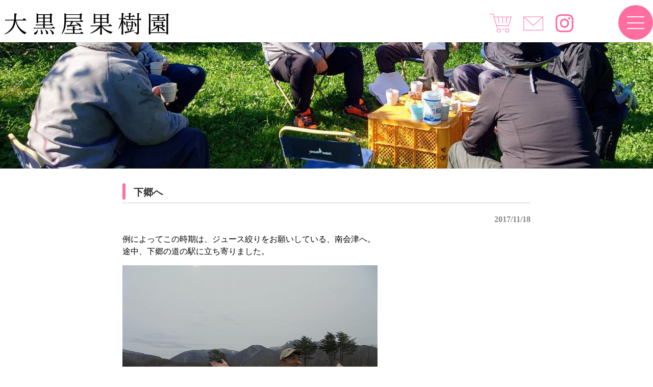

--- FILE ---
content_type: text/html; charset=UTF-8
request_url: https://daikokuya-kaju.com/20171118-2/
body_size: 7641
content:
<!DOCTYPE html>
<html lang="ja">
<head>
<meta charset="UTF-8">
<meta name="viewport" content="width=device-width, user-scalable=yes, maximum-scale=1.0, minimum-scale=1.0">
<meta name="description" content="下郷へ - ">
<title>下郷へ | 福島県福島市 大黒屋果樹園</title>
<link rel="profile" href="http://gmpg.org/xfn/11">
<link rel="stylesheet" type="text/css" media="all" href="https://daikokuya-kaju.com/wp-content/themes/responsive_159/style.css">
<link rel="pingback" href="https://daikokuya-kaju.com/xmlrpc.php">
<link href="https://use.fontawesome.com/releases/v5.0.6/css/all.css" rel="stylesheet">
<!--[if lt IE 9]>
<script src="https://daikokuya-kaju.com/wp-content/themes/responsive_159/js/html5.js"></script>
<script src="https://daikokuya-kaju.com/wp-content/themes/responsive_159/js/css3-mediaqueries.js"></script>
<![endif]-->
<meta name='robots' content='max-image-preview:large' />
<link rel="alternate" type="application/rss+xml" title="福島県福島市 大黒屋果樹園 &raquo; 下郷へ のコメントのフィード" href="https://daikokuya-kaju.com/20171118-2/feed/" />
<link rel="alternate" title="oEmbed (JSON)" type="application/json+oembed" href="https://daikokuya-kaju.com/wp-json/oembed/1.0/embed?url=https%3A%2F%2Fdaikokuya-kaju.com%2F20171118-2%2F" />
<link rel="alternate" title="oEmbed (XML)" type="text/xml+oembed" href="https://daikokuya-kaju.com/wp-json/oembed/1.0/embed?url=https%3A%2F%2Fdaikokuya-kaju.com%2F20171118-2%2F&#038;format=xml" />
<style id='wp-img-auto-sizes-contain-inline-css' type='text/css'>
img:is([sizes=auto i],[sizes^="auto," i]){contain-intrinsic-size:3000px 1500px}
/*# sourceURL=wp-img-auto-sizes-contain-inline-css */
</style>
<link rel='stylesheet' id='sbi_styles-css' href='https://daikokuya-kaju.com/wp-content/plugins/instagram-feed/css/sbi-styles.min.css?ver=6.9.1' type='text/css' media='all' />
<style id='wp-emoji-styles-inline-css' type='text/css'>

	img.wp-smiley, img.emoji {
		display: inline !important;
		border: none !important;
		box-shadow: none !important;
		height: 1em !important;
		width: 1em !important;
		margin: 0 0.07em !important;
		vertical-align: -0.1em !important;
		background: none !important;
		padding: 0 !important;
	}
/*# sourceURL=wp-emoji-styles-inline-css */
</style>
<style id='wp-block-library-inline-css' type='text/css'>
:root{--wp-block-synced-color:#7a00df;--wp-block-synced-color--rgb:122,0,223;--wp-bound-block-color:var(--wp-block-synced-color);--wp-editor-canvas-background:#ddd;--wp-admin-theme-color:#007cba;--wp-admin-theme-color--rgb:0,124,186;--wp-admin-theme-color-darker-10:#006ba1;--wp-admin-theme-color-darker-10--rgb:0,107,160.5;--wp-admin-theme-color-darker-20:#005a87;--wp-admin-theme-color-darker-20--rgb:0,90,135;--wp-admin-border-width-focus:2px}@media (min-resolution:192dpi){:root{--wp-admin-border-width-focus:1.5px}}.wp-element-button{cursor:pointer}:root .has-very-light-gray-background-color{background-color:#eee}:root .has-very-dark-gray-background-color{background-color:#313131}:root .has-very-light-gray-color{color:#eee}:root .has-very-dark-gray-color{color:#313131}:root .has-vivid-green-cyan-to-vivid-cyan-blue-gradient-background{background:linear-gradient(135deg,#00d084,#0693e3)}:root .has-purple-crush-gradient-background{background:linear-gradient(135deg,#34e2e4,#4721fb 50%,#ab1dfe)}:root .has-hazy-dawn-gradient-background{background:linear-gradient(135deg,#faaca8,#dad0ec)}:root .has-subdued-olive-gradient-background{background:linear-gradient(135deg,#fafae1,#67a671)}:root .has-atomic-cream-gradient-background{background:linear-gradient(135deg,#fdd79a,#004a59)}:root .has-nightshade-gradient-background{background:linear-gradient(135deg,#330968,#31cdcf)}:root .has-midnight-gradient-background{background:linear-gradient(135deg,#020381,#2874fc)}:root{--wp--preset--font-size--normal:16px;--wp--preset--font-size--huge:42px}.has-regular-font-size{font-size:1em}.has-larger-font-size{font-size:2.625em}.has-normal-font-size{font-size:var(--wp--preset--font-size--normal)}.has-huge-font-size{font-size:var(--wp--preset--font-size--huge)}.has-text-align-center{text-align:center}.has-text-align-left{text-align:left}.has-text-align-right{text-align:right}.has-fit-text{white-space:nowrap!important}#end-resizable-editor-section{display:none}.aligncenter{clear:both}.items-justified-left{justify-content:flex-start}.items-justified-center{justify-content:center}.items-justified-right{justify-content:flex-end}.items-justified-space-between{justify-content:space-between}.screen-reader-text{border:0;clip-path:inset(50%);height:1px;margin:-1px;overflow:hidden;padding:0;position:absolute;width:1px;word-wrap:normal!important}.screen-reader-text:focus{background-color:#ddd;clip-path:none;color:#444;display:block;font-size:1em;height:auto;left:5px;line-height:normal;padding:15px 23px 14px;text-decoration:none;top:5px;width:auto;z-index:100000}html :where(.has-border-color){border-style:solid}html :where([style*=border-top-color]){border-top-style:solid}html :where([style*=border-right-color]){border-right-style:solid}html :where([style*=border-bottom-color]){border-bottom-style:solid}html :where([style*=border-left-color]){border-left-style:solid}html :where([style*=border-width]){border-style:solid}html :where([style*=border-top-width]){border-top-style:solid}html :where([style*=border-right-width]){border-right-style:solid}html :where([style*=border-bottom-width]){border-bottom-style:solid}html :where([style*=border-left-width]){border-left-style:solid}html :where(img[class*=wp-image-]){height:auto;max-width:100%}:where(figure){margin:0 0 1em}html :where(.is-position-sticky){--wp-admin--admin-bar--position-offset:var(--wp-admin--admin-bar--height,0px)}@media screen and (max-width:600px){html :where(.is-position-sticky){--wp-admin--admin-bar--position-offset:0px}}

/*# sourceURL=wp-block-library-inline-css */
</style>
<style id='classic-theme-styles-inline-css' type='text/css'>
/*! This file is auto-generated */
.wp-block-button__link{color:#fff;background-color:#32373c;border-radius:9999px;box-shadow:none;text-decoration:none;padding:calc(.667em + 2px) calc(1.333em + 2px);font-size:1.125em}.wp-block-file__button{background:#32373c;color:#fff;text-decoration:none}
/*# sourceURL=/wp-includes/css/classic-themes.min.css */
</style>
<link rel='stylesheet' id='contact-form-7-css' href='https://daikokuya-kaju.com/wp-content/plugins/contact-form-7/includes/css/styles.css?ver=6.1.2' type='text/css' media='all' />
<link rel='stylesheet' id='xo-slider-css' href='https://daikokuya-kaju.com/wp-content/plugins/xo-liteslider/css/base.min.css?ver=3.7.4' type='text/css' media='all' />
<link rel='stylesheet' id='xo-swiper-css' href='https://daikokuya-kaju.com/wp-content/plugins/xo-liteslider/assets/vendor/swiper/swiper-bundle.min.css?ver=3.7.4' type='text/css' media='all' />
<link rel='stylesheet' id='slb_core-css' href='https://daikokuya-kaju.com/wp-content/plugins/simple-lightbox/client/css/app.css?ver=2.9.4' type='text/css' media='all' />
<link rel="https://api.w.org/" href="https://daikokuya-kaju.com/wp-json/" /><link rel="alternate" title="JSON" type="application/json" href="https://daikokuya-kaju.com/wp-json/wp/v2/posts/7482" /><link rel="EditURI" type="application/rsd+xml" title="RSD" href="https://daikokuya-kaju.com/xmlrpc.php?rsd" />
<link rel="canonical" href="https://daikokuya-kaju.com/20171118-2/" />
<link rel='shortlink' href='https://daikokuya-kaju.com/?p=7482' />
<link rel="icon" href="https://daikokuya-kaju.com/wp-content/uploads/2023/08/cropped-daikokuya-rogo-32x32.jpg" sizes="32x32" />
<link rel="icon" href="https://daikokuya-kaju.com/wp-content/uploads/2023/08/cropped-daikokuya-rogo-192x192.jpg" sizes="192x192" />
<link rel="apple-touch-icon" href="https://daikokuya-kaju.com/wp-content/uploads/2023/08/cropped-daikokuya-rogo-180x180.jpg" />
<meta name="msapplication-TileImage" content="https://daikokuya-kaju.com/wp-content/uploads/2023/08/cropped-daikokuya-rogo-270x270.jpg" />
<script src="https://daikokuya-kaju.com/wp-content/themes/responsive_159/js/jquery1.4.4.min.js"></script>
<script src="https://daikokuya-kaju.com/wp-content/themes/responsive_159/js/script.js"></script>
<script type="text/javascript">
  jQuery(function ($) {
$(".openbtn1").click(function () {//ボタンがクリックされたら
  $(this).toggleClass('active');//ボタン自身に activeクラスを付与し
    $("#g-nav").toggleClass('panelactive');//ナビゲーションにpanelactiveクラスを付与
});
$("#g-nav a").click(function () {//ナビゲーションのリンクがクリックされたら
    $(".openbtn1").removeClass('active');//ボタンの activeクラスを除去し
    $("#g-nav").removeClass('panelactive');//ナビゲーションのpanelactiveクラスも除去
});
  });
</script>
</head>
<body>
<header id="header" role="banner">
	<div class="inner">		
    <h1></h1>
  	<h2><a href="https://daikokuya-kaju.com/" title="福島県福島市 大黒屋果樹園" rel="home"><img src="https://daikokuya-kaju.com/wp-content/uploads/2023/03/dai-title.png" alt="福島県福島市 大黒屋果樹園"></a></h2>
    <div class="contact">
    	<div class="hed-con" >
<table>
<tbody>
<tr>
<td><a href="https://daikokuya-orchard.stores.jp/" target="_blank" rel="noopener"><img src="https://daikokuya-kaju.com/wp-content/themes/responsive_159/images/cart.png"></a></td>
<td><a href="https://daikokuya-kaju.com/contactform"><img src="https://daikokuya-kaju.com/wp-content/themes/responsive_159/images/mail.png"></a></td>
<td class="inst-ic"><a href="https://www.instagram.com/dai.kokuya/" target="_blank" rel="noopener"><img src="https://daikokuya-kaju.com/wp-content/themes/responsive_159/images/Instagram.png"></a></td>
</tr>
</tbody>
</table>
</div>
    </div>
	</div>
	<div class="inner">
		</div>

<div class="bo-waku">
		<div class="openbtn1"><span></span><span></span><span></span></div>
<nav id="g-nav">
<div id="g-nav-list"><!--ナビの数が増えた場合縦スクロールするためのdiv※不要なら削除-->
<div class="acdi-waku"> 
<label class="acd-label2"><a href="https://daikokuya-kaju.com">HOME</a></label>
<label class="acd-label2"><a href="https://daikokuya-kaju.com/peach">もも</a></label>
<label class="acd-label2"><a href="https://daikokuya-kaju.com/grape">ぶどう</a></label>
<label class="acd-label2"><a href="https://daikokuya-kaju.com/apple">りんご</a></label>
<label class="acd-label2"><a href="https://daikokuya-kaju.com/fruits-d">くだもの宅配</a></label>
<label class="acd-label2"><a href="https://daikokuya-kaju.com/access">アクセス</a></label>
<label class="acd-label2"><a href="https://daikokuya-kaju.com/owner">オーナーさんの木</a></label>
<label class="acd-label2"><a href="https://daikokuya-kaju.com/blog">ブログ</a></label>
<label class="acd-label2"><a href="https://daikokuya-kaju.com/process">加工品販売</a></label>
<label class="acd-label2"><a href="https://daikokuya-orchard.stores.jp/" target="_blank" rel="noopener">オンラインショップ</a></label>
<label class="acd-label2"><a href="https://daikokuya-kaju.com/about">果樹園紹介</a></label>
<label class="acd-label2"><a href="https://daikokuya-kaju.com/voice">お客様の声</a></label>
<label class="acd-label2"><a href="https://daikokuya-kaju.com/daikokuyadayori">大黒屋だより</a></label>
<label class="acd-label2"><a href="https://daikokuya-kaju.com/contactform">お問い合わせ</a></label>
</div>
</div>
</nav>
</div>

</header>


<div id="wrapper">
	
<div class="touko-im">
	<img src="https://daikokuya-kaju.com/wp-content/themes/responsive_159/images/tp-blog-i.jpg">
	</div>

<div id="content">
	
<section>
		<article id="post-7482" class="content">
	  <header>  	
      <h2 class="mT-pit">下郷へ</h2>     
    </header>
    <div class="post">
    	
     <p class="dateLabel"><time datetime="2017-11-18">2017/11/18</time>
     
		<p>例によってこの時期は、ジュース絞りをお願いしている、南会津へ。<br />
途中、下郷の道の駅に立ち寄りました。</p>
<p><img fetchpriority="high" decoding="async" class="alignnone size-full wp-image-7483" src="http://daikokuya-kaju.com/wp-content/uploads/2017/12/DSC01768.jpg" alt="" width="500" height="375" /></p>
<p>標高が高いので、やはり寒いです。<br />
でも、空気が澄んでいました。</p>
<p><img decoding="async" class="alignnone size-full wp-image-7484" src="http://daikokuya-kaju.com/wp-content/uploads/2017/12/DSC01769.jpg" alt="" width="500" height="375" /></p>
<p>標高861メートル。<br />
吾妻山の中腹くらいあります。</p>
<p><img decoding="async" class="alignnone size-full wp-image-7485" src="http://daikokuya-kaju.com/wp-content/uploads/2017/12/DSC01770.jpg" alt="" width="500" height="375" /></p>
<p>さて、そろそろ出発ですね</p>
<p><img loading="lazy" decoding="async" class="alignnone size-full wp-image-7486" src="http://daikokuya-kaju.com/wp-content/uploads/2017/12/DSC01771.jpg" alt="" width="500" height="375" /></p>
<p>旧下郷小学校。<br />
廃校の校舎を利用して、美術や映画鑑賞の場所として利用されています。<br />
この後そば屋を2軒はしごしました。（笑）</p>
<p>&nbsp;</p>
    
     
  
	  <div class="pagenav">
			<span class="prev"><a href="https://daikokuya-kaju.com/20171116-2/" rel="prev">&laquo; 前のページ</a></span>          
			<span class="next"><a href="https://daikokuya-kaju.com/20171129-2/" rel="next">次のページ &raquo;</a></span>
		</div>
	</div>
	</article>
  </section>
<script type="speculationrules">
{"prefetch":[{"source":"document","where":{"and":[{"href_matches":"/*"},{"not":{"href_matches":["/wp-*.php","/wp-admin/*","/wp-content/uploads/*","/wp-content/*","/wp-content/plugins/*","/wp-content/themes/responsive_159/*","/*\\?(.+)"]}},{"not":{"selector_matches":"a[rel~=\"nofollow\"]"}},{"not":{"selector_matches":".no-prefetch, .no-prefetch a"}}]},"eagerness":"conservative"}]}
</script>
<!-- Instagram Feed JS -->
<script type="text/javascript">
var sbiajaxurl = "https://daikokuya-kaju.com/wp-admin/admin-ajax.php";
</script>
<script type="text/javascript" src="https://daikokuya-kaju.com/wp-includes/js/dist/hooks.min.js?ver=dd5603f07f9220ed27f1" id="wp-hooks-js"></script>
<script type="text/javascript" src="https://daikokuya-kaju.com/wp-includes/js/dist/i18n.min.js?ver=c26c3dc7bed366793375" id="wp-i18n-js"></script>
<script type="text/javascript" id="wp-i18n-js-after">
/* <![CDATA[ */
wp.i18n.setLocaleData( { 'text direction\u0004ltr': [ 'ltr' ] } );
//# sourceURL=wp-i18n-js-after
/* ]]> */
</script>
<script type="text/javascript" src="https://daikokuya-kaju.com/wp-content/plugins/contact-form-7/includes/swv/js/index.js?ver=6.1.2" id="swv-js"></script>
<script type="text/javascript" id="contact-form-7-js-translations">
/* <![CDATA[ */
( function( domain, translations ) {
	var localeData = translations.locale_data[ domain ] || translations.locale_data.messages;
	localeData[""].domain = domain;
	wp.i18n.setLocaleData( localeData, domain );
} )( "contact-form-7", {"translation-revision-date":"2025-09-30 07:44:19+0000","generator":"GlotPress\/4.0.1","domain":"messages","locale_data":{"messages":{"":{"domain":"messages","plural-forms":"nplurals=1; plural=0;","lang":"ja_JP"},"This contact form is placed in the wrong place.":["\u3053\u306e\u30b3\u30f3\u30bf\u30af\u30c8\u30d5\u30a9\u30fc\u30e0\u306f\u9593\u9055\u3063\u305f\u4f4d\u7f6e\u306b\u7f6e\u304b\u308c\u3066\u3044\u307e\u3059\u3002"],"Error:":["\u30a8\u30e9\u30fc:"]}},"comment":{"reference":"includes\/js\/index.js"}} );
//# sourceURL=contact-form-7-js-translations
/* ]]> */
</script>
<script type="text/javascript" id="contact-form-7-js-before">
/* <![CDATA[ */
var wpcf7 = {
    "api": {
        "root": "https:\/\/daikokuya-kaju.com\/wp-json\/",
        "namespace": "contact-form-7\/v1"
    }
};
//# sourceURL=contact-form-7-js-before
/* ]]> */
</script>
<script type="text/javascript" src="https://daikokuya-kaju.com/wp-content/plugins/contact-form-7/includes/js/index.js?ver=6.1.2" id="contact-form-7-js"></script>
<script id="wp-emoji-settings" type="application/json">
{"baseUrl":"https://s.w.org/images/core/emoji/17.0.2/72x72/","ext":".png","svgUrl":"https://s.w.org/images/core/emoji/17.0.2/svg/","svgExt":".svg","source":{"concatemoji":"https://daikokuya-kaju.com/wp-includes/js/wp-emoji-release.min.js?ver=6.9"}}
</script>
<script type="module">
/* <![CDATA[ */
/*! This file is auto-generated */
const a=JSON.parse(document.getElementById("wp-emoji-settings").textContent),o=(window._wpemojiSettings=a,"wpEmojiSettingsSupports"),s=["flag","emoji"];function i(e){try{var t={supportTests:e,timestamp:(new Date).valueOf()};sessionStorage.setItem(o,JSON.stringify(t))}catch(e){}}function c(e,t,n){e.clearRect(0,0,e.canvas.width,e.canvas.height),e.fillText(t,0,0);t=new Uint32Array(e.getImageData(0,0,e.canvas.width,e.canvas.height).data);e.clearRect(0,0,e.canvas.width,e.canvas.height),e.fillText(n,0,0);const a=new Uint32Array(e.getImageData(0,0,e.canvas.width,e.canvas.height).data);return t.every((e,t)=>e===a[t])}function p(e,t){e.clearRect(0,0,e.canvas.width,e.canvas.height),e.fillText(t,0,0);var n=e.getImageData(16,16,1,1);for(let e=0;e<n.data.length;e++)if(0!==n.data[e])return!1;return!0}function u(e,t,n,a){switch(t){case"flag":return n(e,"\ud83c\udff3\ufe0f\u200d\u26a7\ufe0f","\ud83c\udff3\ufe0f\u200b\u26a7\ufe0f")?!1:!n(e,"\ud83c\udde8\ud83c\uddf6","\ud83c\udde8\u200b\ud83c\uddf6")&&!n(e,"\ud83c\udff4\udb40\udc67\udb40\udc62\udb40\udc65\udb40\udc6e\udb40\udc67\udb40\udc7f","\ud83c\udff4\u200b\udb40\udc67\u200b\udb40\udc62\u200b\udb40\udc65\u200b\udb40\udc6e\u200b\udb40\udc67\u200b\udb40\udc7f");case"emoji":return!a(e,"\ud83e\u1fac8")}return!1}function f(e,t,n,a){let r;const o=(r="undefined"!=typeof WorkerGlobalScope&&self instanceof WorkerGlobalScope?new OffscreenCanvas(300,150):document.createElement("canvas")).getContext("2d",{willReadFrequently:!0}),s=(o.textBaseline="top",o.font="600 32px Arial",{});return e.forEach(e=>{s[e]=t(o,e,n,a)}),s}function r(e){var t=document.createElement("script");t.src=e,t.defer=!0,document.head.appendChild(t)}a.supports={everything:!0,everythingExceptFlag:!0},new Promise(t=>{let n=function(){try{var e=JSON.parse(sessionStorage.getItem(o));if("object"==typeof e&&"number"==typeof e.timestamp&&(new Date).valueOf()<e.timestamp+604800&&"object"==typeof e.supportTests)return e.supportTests}catch(e){}return null}();if(!n){if("undefined"!=typeof Worker&&"undefined"!=typeof OffscreenCanvas&&"undefined"!=typeof URL&&URL.createObjectURL&&"undefined"!=typeof Blob)try{var e="postMessage("+f.toString()+"("+[JSON.stringify(s),u.toString(),c.toString(),p.toString()].join(",")+"));",a=new Blob([e],{type:"text/javascript"});const r=new Worker(URL.createObjectURL(a),{name:"wpTestEmojiSupports"});return void(r.onmessage=e=>{i(n=e.data),r.terminate(),t(n)})}catch(e){}i(n=f(s,u,c,p))}t(n)}).then(e=>{for(const n in e)a.supports[n]=e[n],a.supports.everything=a.supports.everything&&a.supports[n],"flag"!==n&&(a.supports.everythingExceptFlag=a.supports.everythingExceptFlag&&a.supports[n]);var t;a.supports.everythingExceptFlag=a.supports.everythingExceptFlag&&!a.supports.flag,a.supports.everything||((t=a.source||{}).concatemoji?r(t.concatemoji):t.wpemoji&&t.twemoji&&(r(t.twemoji),r(t.wpemoji)))});
//# sourceURL=https://daikokuya-kaju.com/wp-includes/js/wp-emoji-loader.min.js
/* ]]> */
</script>
<script type="text/javascript" id="slb_context">/* <![CDATA[ */if ( !!window.jQuery ) {(function($){$(document).ready(function(){if ( !!window.SLB ) { {$.extend(SLB, {"context":["public","user_guest"]});} }})})(jQuery);}/* ]]> */</script>
  
	</div><!-- / content -->


</div>
<!-- / wrapper -->


<footer id="footer">
	<div class="foo-waku"> 
	<div class="footer-left">
	<a href="https://daikokuya-kaju.com"><img src="https://daikokuya-kaju.com/wp-content/themes/responsive_159/images/footer-logo.png"></a>
	<p>福島県福島市飯坂町にある、大黒屋果樹園です。桃,ブドウ,リンゴを生産販売しています。ブドウはオーナーの木制度をご利用いただけます。</p><br>
<div class="fo-add-txt">〒960-0221<br>
福島県福島市飯坂町東湯野字北畑11</div>
  </div>
  <div class="footer-right">
  	<div class="footer-right-01">
	<ul><li id="menu-item-49" class="menu-item menu-item-type-post_type menu-item-object-page menu-item-home menu-item-49"><a href="https://daikokuya-kaju.com/">ホーム</a></li>
<li id="menu-item-52" class="menu-item menu-item-type-post_type menu-item-object-page menu-item-52"><a href="https://daikokuya-kaju.com/peach/">もも</a></li>
<li id="menu-item-53" class="menu-item menu-item-type-post_type menu-item-object-page menu-item-53"><a href="https://daikokuya-kaju.com/grape/">ぶどう</a></li>
<li id="menu-item-54" class="menu-item menu-item-type-post_type menu-item-object-page menu-item-54"><a href="https://daikokuya-kaju.com/apple/">りんご</a></li>
<li id="menu-item-13496" class="menu-item menu-item-type-post_type menu-item-object-page menu-item-13496"><a href="https://daikokuya-kaju.com/fruits-d/">くだもの宅配(りんご)</a></li>
<li id="menu-item-50" class="menu-item menu-item-type-post_type menu-item-object-page menu-item-50"><a href="https://daikokuya-kaju.com/access/">アクセス</a></li>
<li id="menu-item-51" class="menu-item menu-item-type-post_type menu-item-object-page menu-item-51"><a href="https://daikokuya-kaju.com/owner/">オーナーさんの木</a></li>
<li id="menu-item-56" class="menu-item menu-item-type-post_type menu-item-object-page current_page_parent menu-item-56"><a href="https://daikokuya-kaju.com/blog/">ブログ</a></li>
</ul></div>
<div class="footer-right-02">
	<ul><li id="menu-item-63" class="menu-item menu-item-type-post_type menu-item-object-page menu-item-63"><a href="https://daikokuya-kaju.com/process/">加工品販売</a></li>
<li id="menu-item-182" class="menu-item menu-item-type-custom menu-item-object-custom menu-item-182"><a target="_blank" href="https://daikokuya-orchard.stores.jp/">オンラインショップ</a></li>
<li id="menu-item-57" class="menu-item menu-item-type-post_type menu-item-object-page menu-item-57"><a href="https://daikokuya-kaju.com/about/">大黒屋果樹園のご紹介</a></li>
<li id="menu-item-58" class="menu-item menu-item-type-post_type menu-item-object-page menu-item-58"><a href="https://daikokuya-kaju.com/voice/">お客様の声</a></li>
<li id="menu-item-59" class="menu-item menu-item-type-post_type menu-item-object-page menu-item-59"><a href="https://daikokuya-kaju.com/daikokuyadayori/">大黒屋だより</a></li>
<li id="menu-item-60" class="menu-item menu-item-type-post_type menu-item-object-page menu-item-60"><a href="https://daikokuya-kaju.com/contactform/">お問合せ</a></li>
<li id="menu-item-62" class="menu-item menu-item-type-post_type menu-item-object-page menu-item-62"><a href="https://daikokuya-kaju.com/privacypolicy/">プライバシーポリシー</a></li>
<li id="menu-item-61" class="menu-item menu-item-type-post_type menu-item-object-page menu-item-61"><a href="https://daikokuya-kaju.com/sitemaps/">サイトマップ</a></li>
</ul>	</div>
  </div>
   </div>
</footer>
<!-- / footer -->

<p id="copyright">Copyright &copy; 2026 福島県福島市 大黒屋果樹園 All rights Reserved.

<script type="speculationrules">
{"prefetch":[{"source":"document","where":{"and":[{"href_matches":"/*"},{"not":{"href_matches":["/wp-*.php","/wp-admin/*","/wp-content/uploads/*","/wp-content/*","/wp-content/plugins/*","/wp-content/themes/responsive_159/*","/*\\?(.+)"]}},{"not":{"selector_matches":"a[rel~=\"nofollow\"]"}},{"not":{"selector_matches":".no-prefetch, .no-prefetch a"}}]},"eagerness":"conservative"}]}
</script>
<!-- Instagram Feed JS -->
<script type="text/javascript">
var sbiajaxurl = "https://daikokuya-kaju.com/wp-admin/admin-ajax.php";
</script>
<script id="wp-emoji-settings" type="application/json">
{"baseUrl":"https://s.w.org/images/core/emoji/17.0.2/72x72/","ext":".png","svgUrl":"https://s.w.org/images/core/emoji/17.0.2/svg/","svgExt":".svg","source":{"concatemoji":"https://daikokuya-kaju.com/wp-includes/js/wp-emoji-release.min.js?ver=6.9"}}
</script>
<script type="module">
/* <![CDATA[ */
/*! This file is auto-generated */
const a=JSON.parse(document.getElementById("wp-emoji-settings").textContent),o=(window._wpemojiSettings=a,"wpEmojiSettingsSupports"),s=["flag","emoji"];function i(e){try{var t={supportTests:e,timestamp:(new Date).valueOf()};sessionStorage.setItem(o,JSON.stringify(t))}catch(e){}}function c(e,t,n){e.clearRect(0,0,e.canvas.width,e.canvas.height),e.fillText(t,0,0);t=new Uint32Array(e.getImageData(0,0,e.canvas.width,e.canvas.height).data);e.clearRect(0,0,e.canvas.width,e.canvas.height),e.fillText(n,0,0);const a=new Uint32Array(e.getImageData(0,0,e.canvas.width,e.canvas.height).data);return t.every((e,t)=>e===a[t])}function p(e,t){e.clearRect(0,0,e.canvas.width,e.canvas.height),e.fillText(t,0,0);var n=e.getImageData(16,16,1,1);for(let e=0;e<n.data.length;e++)if(0!==n.data[e])return!1;return!0}function u(e,t,n,a){switch(t){case"flag":return n(e,"\ud83c\udff3\ufe0f\u200d\u26a7\ufe0f","\ud83c\udff3\ufe0f\u200b\u26a7\ufe0f")?!1:!n(e,"\ud83c\udde8\ud83c\uddf6","\ud83c\udde8\u200b\ud83c\uddf6")&&!n(e,"\ud83c\udff4\udb40\udc67\udb40\udc62\udb40\udc65\udb40\udc6e\udb40\udc67\udb40\udc7f","\ud83c\udff4\u200b\udb40\udc67\u200b\udb40\udc62\u200b\udb40\udc65\u200b\udb40\udc6e\u200b\udb40\udc67\u200b\udb40\udc7f");case"emoji":return!a(e,"\ud83e\u1fac8")}return!1}function f(e,t,n,a){let r;const o=(r="undefined"!=typeof WorkerGlobalScope&&self instanceof WorkerGlobalScope?new OffscreenCanvas(300,150):document.createElement("canvas")).getContext("2d",{willReadFrequently:!0}),s=(o.textBaseline="top",o.font="600 32px Arial",{});return e.forEach(e=>{s[e]=t(o,e,n,a)}),s}function r(e){var t=document.createElement("script");t.src=e,t.defer=!0,document.head.appendChild(t)}a.supports={everything:!0,everythingExceptFlag:!0},new Promise(t=>{let n=function(){try{var e=JSON.parse(sessionStorage.getItem(o));if("object"==typeof e&&"number"==typeof e.timestamp&&(new Date).valueOf()<e.timestamp+604800&&"object"==typeof e.supportTests)return e.supportTests}catch(e){}return null}();if(!n){if("undefined"!=typeof Worker&&"undefined"!=typeof OffscreenCanvas&&"undefined"!=typeof URL&&URL.createObjectURL&&"undefined"!=typeof Blob)try{var e="postMessage("+f.toString()+"("+[JSON.stringify(s),u.toString(),c.toString(),p.toString()].join(",")+"));",a=new Blob([e],{type:"text/javascript"});const r=new Worker(URL.createObjectURL(a),{name:"wpTestEmojiSupports"});return void(r.onmessage=e=>{i(n=e.data),r.terminate(),t(n)})}catch(e){}i(n=f(s,u,c,p))}t(n)}).then(e=>{for(const n in e)a.supports[n]=e[n],a.supports.everything=a.supports.everything&&a.supports[n],"flag"!==n&&(a.supports.everythingExceptFlag=a.supports.everythingExceptFlag&&a.supports[n]);var t;a.supports.everythingExceptFlag=a.supports.everythingExceptFlag&&!a.supports.flag,a.supports.everything||((t=a.source||{}).concatemoji?r(t.concatemoji):t.wpemoji&&t.twemoji&&(r(t.twemoji),r(t.wpemoji)))});
//# sourceURL=https://daikokuya-kaju.com/wp-includes/js/wp-emoji-loader.min.js
/* ]]> */
</script>
<script type="text/javascript" id="slb_context">/* <![CDATA[ */if ( !!window.jQuery ) {(function($){$(document).ready(function(){if ( !!window.SLB ) { {$.extend(SLB, {"context":["public","user_guest"]});} }})})(jQuery);}/* ]]> */</script>
<script type="text/javascript">
$ (function(){
        $ (".tabcontent:not('.tabactive + .tabcontent')").hide();        
        $(".tabmenu").hover(function(){
                $ (this).addClass("hover")
        },
        function(){
                $(this).removeClass("hover")
        });     
        $ (".tabmenu").click(function(){
                $(".tabmenu").removeClass("tabactive");
                $ (this).addClass("tabactive");
                $(".tabcontent:not('.tabactive + .tabcontent')").fadeOut();
        $ (".tabactive + .tabcontent").fadeIn();      
        });
});
</script>
</body>
</html>

--- FILE ---
content_type: text/css
request_url: https://daikokuya-kaju.com/wp-content/themes/responsive_159/style.css
body_size: 11190
content:
@charset "utf-8";
/*
Theme Name: responsive_159
Theme URI: http://c-tpl.com/
Description: responsive_159
Version: 1.0
Author: Cloud template
Author URI: http://c-tpl.com/
Tags: simple

	Cloud template v1.0
	 http://c-tpl.com/

	This theme was designed and built by Cloud template,
	whose blog you will find at http://c-tpl.com/

	The CSS, XHTML and design is released under GPL:
	http://www.opensource.org/licenses/gpl-license.php

*/

/* =Reset default browser CSS.
Based on work by Eric Meyer: http://meyerweb.com/eric/tools/css/reset/index.html
-------------------------------------------------------------- */
html, body, div, span, applet, object, iframe, h1, h2, h3, h4, h5, h6, p, blockquote, pre, a, abbr, acronym, address, big, cite, code, del, dfn, em, font, ins, kbd, q, s, samp, small, strike, strong, sub, sup, tt, var, dl, dt, dd, ol, ul, li, fieldset, form, label, legend, table, caption, tbody, tfoot, thead, tr, th, td {border: 0;font-family: inherit;font-size: 100%;font-style: inherit;font-weight: inherit;margin: 0;outline: 0;padding: 0;vertical-align: baseline;}
:focus {outline: 0;}

ol, ul {list-style: none;}
table {border-collapse: separate;border-spacing: 0;}
caption, th, td {font-weight: normal;text-align: left;}
blockquote:before, blockquote:after,q:before, q:after {content: "";}
blockquote, q {quotes: "" "";}
a img {border: 0;}
article, aside, details, figcaption, figure, footer, header, hgroup, menu, nav, section {display: block;}

body{
font: 16px/1.5 "游明朝体", "Yu Mincho", YuMincho, "ヒラギノ明朝 Pro", "Hiragino Mincho Pro", "MS P明朝", "MS PMincho", serif;
color:#000;
-webkit-text-size-adjust: none;
}


/* リンク設定
------------------------------------------------------------*/
a{
margin:0;
padding:0;
text-decoration:none;
outline:0;
vertical-align:baseline;
background:transparent;
font-size:100%;
color:#f84665;
}

a:hover, a:active{
outline: none;
color:#6f6f6f;
}

/**** Clearfix ****/
nav .panel:after, nav#mainNav:after, .newsTitle:after, .bg:after,.post:after, ul.post li:after,nav#mainNav .inner:after{content:""; display: table;clear: both;}
nav .panel,nav#mainNav,.newsTitle,.bg, .post, ul.post li,nav#mainNav .inner{zoom: 1;}

/* フォーム
------------------------------------------------------------*/
input[type="text"], textarea{
vertical-align:middle;
width:95%;
line-height:30px;
height:30px;
padding:1px 5px;
border:1px solid #d4d4d7;
border-radius:3px;
-webkit-border-radius:3px;
-moz-border-radius:3px;
font-size:100%;
color:#555;
background:#fcfcfc;
}

textarea{
height:auto;
line-height:1.5;
}

.wpcf7 input[type="email"],
.wpcf7 input[type="tel"] {
	vertical-align: middle;
	width:95%;
	line-height: 30px;
	height: 30px;
	padding: 1px 5px;
	border: 1px solid #d4d4d7;
	border-radius: 3px;
	-webkit-border-radius: 3px;
	-moz-border-radius: 3px;
	font-size: 100%;
	color: #555;
	background: #fcfcfc;
}

.wpcf7 input[type="number"] {
	vertical-align: middle;
	width:40px;
	line-height: 30px;
	height: 30px;
	padding: 1px 5px;
	border: 1px solid #d4d4d7;
	border-radius: 3px;
	-webkit-border-radius: 3px;
	-moz-border-radius: 3px;
	font-size: 100%;
	color: #555;
	background: #fcfcfc;
}

select {
   vertical-align: middle;
    max-width: 90%;
    line-height: 30px;
    height: 30px;
    padding: 1px 5px;
    border: 1px solid #d4d4d7;
    border-radius: 3px;
    -webkit-border-radius: 3px;
    -moz-border-radius: 3px;
    font-size: 100%;
    color: #555;
    background: #fcfcfc;
}

.wpcf7 input[type="submit"] {
	display: block;
	font-size: 100%;
	margin: 2rem auto 2rem;
	padding: 0.5em 40px;
	background: #eee;
	color: #333;
	border-radius: 4px;
	cursor: pointer;
	box-shadow: 0 0 1px rgba(0, 0, 0, .2);
	border: 1px solid #ccc;
	text-shadow: -1px 1px 0 rgba(255, 255, 255, 1);
}

.wpcf7 .hissu {
	color: #E55F6B;
}


/* レイアウト
------------------------------------------------------------*/
#wrapper, .inner{
margin:0 auto;
}

#header{
overflow:hidden;
 margin: 0 auto;
  max-width: 1280px;
  position: relative;
}

#content{
margin:auto;
max-width:1280px;
padding:22px 0 50px;
}

#sidebar{
float:left;
width:233px;
padding:22px 0 50px;
}

#footer{
clear:both;
} 


/* ヘッダー
*****************************************************/

/* サイト説明文
----------------------------------*/
#header h1{
padding:5px 0;
color: #fff;
font-size:80%;
font-weight:normal;
}


/* ロゴ (サイトタイトル)
----------------------------------*/
#header h2{
clear:both;
float:left;
padding:10px 5px 0px;
color: #515151;
font-size:160%;
font-weight:bold;
}


/* コンタクト
----------------------------------*/
.contact{
float:right;
padding:15px 0 0;
text-align:right;
color:#000;
font-size:90%;
}

@media only screen and (max-width: 750px) {
	.contact{
	float:none;
}
}

.contact .tel{
margin-bottom:-3px;
font-size:180%;
font-family:Arial, Helvetica, sans-serif;
}


/* トップページ　メイン画像
----------------------------------*/
#mainImg{
margin-top: 5px;
clear:both;
line-height:0;
text-align:center;
z-index:0;
}

.post{
max-width:800px;
margin:auto;
padding:20px 10px 20px 10px;
background: #fff;
}

.toppage h4{
margin:0 0 10px;
font-size:16px;
font-weight:normal;
color:#333;
}

.toppage{padding:10px 10px 20px 20px;}


/* 記事ループ
*****************************************************/
.list{
padding:10px 0;
}

.list:last-child{border:0;}

.post .list p{padding:0;}

.list span{padding-left:10px;}


/* タイポグラフィ
*****************************************************/
h2.title {
padding: 45px 10px 45px 10px;
color: #fff;
background: #4632b3;
text-align: center;
font-size: 30px;
font-weight: bold;
width: 800px;
margin: auto;
margin-top: -20px;
position: absolute;
left: 50%;
transform: translate(-50%,-50%);
}

@media only screen and (max-width: 875px){
h2.title {
padding: 30px 10px 30px 10px;
width:85%;
}
}

@media only screen and (max-width: 640px){
h2.title {
padding: 25px 10px 25px 10px;
font-size: 24px;
}
}

.dateLabel{
text-align:right;
font-weight:bold;
color:#858585;
}

.post p{padding-bottom:15px;}

.post ul{margin: 0px;}

.post ul li{
margin-bottom:5px;
padding-left:15px;
}

.post ol{margin: 0 0 10px 30px;}

.post ol li{list-style:decimal;}

.post h1{
margin:20px 0;
padding:5px 0;
font-size:150%;
color: #000;
border-bottom:3px solid #000;
}

.post h2{
margin:10px 0;
padding-bottom:2px;
font-size:130%;
font-weight:normal;
color: #333;
border-bottom:2px solid #515151;
}

.tp-title{
padding: 45px 10px 45px 10px!important;
color: #fff!important;
background: #4632b3;
text-align: center;
font-size: 30px!important;
font-weight: bold!important;
width: 800px;
margin-top: -40px!important;
position: absolute;
left: 50%;
transform: translate(-50%,-50%);
border-bottom:none!important;
}

.tp-title-w{
margin-bottom: 80px!important;	
}

@media only screen and (max-width: 800px){
.tp-title {
padding: 30px 10px 30px 10px!important;
width:85%!important;
}
}

@media only screen and (max-width: 640px){
	.tp-title-w{
margin-bottom: 50px!important;	
}
.tp-title {
padding: 25px 10px 25px 10px!important;
font-size: 24px!important;
}
}

.post h3{
margin:10px 0;
font-size:100%;
font-weight:normal;
color:#2e2c2c;
border-bottom:1px solid #515151;
}

.lTtl-peach {
position: relative;
clear: both;
padding-top: 8px;
font-size: 24px;
font-weight: bold;
	max-width:760px;
margin:30px 0px 30px auto;
border-bottom: 3px dotted #ff6e9f;
letter-spacing:0.1em
}

.lTtl-peach:before {
position: absolute;
top: 7px;
left: -55px;
content: "";
display: inline-block;
width: 53px;
height: 53px;
background: url(images/ic-momo.png) no-repeat;
background-size: 100%;
}

@media only screen and (max-width: 860px){
.lTtl-peach {
padding-left:55px;
padding-bottom:5px;
}

.lTtl-peach:before {
position: absolute;
top: 0px;
left: 0px;
}
}

.lTtl-grape {
position: relative;
clear: both;
padding-top: 8px;
font-size: 24px;
font-weight: bold;
	max-width:760px;
margin:30px 0px 30px auto;
border-bottom: 3px dotted #4632b3;
letter-spacing:0.1em
}

.lTtl-grape:before {
position: absolute;
top: 0px;
left: -45px;
content: "";
display: inline-block;
width: 43px;
height: 51px;
background: url(images/ic-grape.png) no-repeat;
background-size: 100%;
}

@media only screen and (max-width: 860px){
.lTtl-grape {
padding-left:45px;
padding-bottom:5px;
}

.lTtl-grape:before {
position: absolute;
top: -5px;
left: 0px;
}
}

.lTtl-apple {
position: relative;
clear: both;
padding-top: 8px;
font-size: 24px;
font-weight: bold;
	max-width:760px;
margin:30px 0px 30px auto;
border-bottom: 3px dotted #f84665;
letter-spacing:0.1em
}

.lTtl-apple:before {
position: absolute;
top: -4px;
left: -47px;
content: "";
display: inline-block;
width: 44px;
height: 55px;
background: url(images/ic-apple.png) no-repeat;
background-size: 100%;
}

@media only screen and (max-width: 860px){
.lTtl-apple {
padding-left:48px;
padding-bottom:8px;
}

.lTtl-apple:before {
position: absolute;
top: -8px;
left: 0px;
}
}

.mTtl {
	margin: 18px 0;
	padding-bottom: 4px;
	font-size: 18px;
	font-weight: bold;
	color: #2e2c2c;
	border-bottom: 3px dotted #ff6e9f;
}
.mTtl:before {
	content: "";
	display: inline-block;
	margin: 0 1rem -8px 0;
	width: 6px;
	height: 1.7em;
	border-radius: 8px;
	background-color: #ff6e9f;
}

.post blockquote {
clear:both;
padding:10px 0 10px 15px;
margin:10px 0 25px 30px;
border-left:5px solid #ccc;
}
 
.post blockquote p{padding:5px 0;}

.post table{
border: 1px #ccc solid;
border-collapse: collapse;
border-spacing: 0;
margin:10px 0 20px;
}

.post table th{
padding:10px;
border: #ccc solid;
border-width: 0 0 1px 1px;
background:#efede7;
}

.post table td{
padding:10px;
border: 1px #ccc solid;
border-width: 0 0 1px 1px;
background:#fff;
}

.post dt{font-weight:bold;}

.post dd{padding-bottom:10px;}

.post img{max-width:100%;height:auto;}

img.aligncenter {
display: block;
margin:5px auto;
}

img.alignright, img.alignleft{
margin: 10px 10px 15px 15px;
display:inline;
}

img.alignleft{margin:10px 15px 15px 10px;}

.alignright{float:right;}
.alignleft{float:left;}

#gallery-1 img{
border:1px solid #eaeaea !important;
padding:5px;
background:#ffffff;
}



/* サイドバー　ウィジェット
*****************************************************/
section.widget ul, .widget_search, #calendar_wrap, .textwidget{
margin:0 0 20px 0;
padding:10px 10px 10px 17px;
border:1px solid #e9e2d8;
background: #fff;
}

section.widget ul ul{
border:0;
margin:0;
padding:0 0 0 10px;
}

p.banner{padding-bottom:15px;}

p.banner img{
max-width:233px;
height:auto;
}

p.banner img:hover{
cursor:pointer;
opacity:.8;
}

section.widget h3{
clear:both;
margin:0;
padding:7px 10px 7px 10px;
font-size:110%;
border:1px solid #eeeeee;
border-bottom:0;
color:#000;
background:#fff url(images/headingBg.png) repeat-x 0 100%;
}

section.widget li a{
display:block;
padding:7px 0 7px 12px;
background:url(images/arrow.gif) no-repeat 0 12px;
border-bottom:1px dashed #dcdcdc;
}

section.widget li:last-child a{border:0;}

#searchform input[type="text"]{
line-height:1.7;
height:24px;
width:90px;
vertical-align:bottom;
}

/* カレンダー */
#calendar_wrap table{margin:0 auto;width:90%;}
#calendar_wrap table caption{padding:10px 0;text-align:center;font-weight:bold;}
#calendar_wrap table th, #calendar_wrap table td{padding:3px;text-align:center;}
#calendar_wrap table th:nth-child(6),#calendar_wrap table td:nth-child(6){color:#0034af;}
#calendar_wrap table th:nth-child(7),#calendar_wrap table td:nth-child(7){color:#950000;}
#calendar_wrap table td#prev{text-align:left;}
#calendar_wrap table td#next{text-align:right;}
#calendar_wrap a{font-weight:bold;}


/* お知らせ　
-------------*/
.newsTitle{
clear:both;
margin:0;
padding:7px 10px 7px 10px;
font-size:110%;
border:1px solid #eee;
border-bottom:0;
color:#000;
background:#fff url(images/headingBg.png) repeat-x 0 100%;
}

.newsTitle h3{
float:left;
font-weight:normal;
}

.newsTitle p{
float:right;
padding:0 0 0 10px;
font-size:80%;
background:url(images/arrow.gif) no-repeat 0 5px;
}

.news p{
clear:both;
padding-bottom: 15px!important
}

.news p:last-child{border:0;}

.news p a{
display:block;
padding:5px 0;
color:#333;
font-style:italic;
font:italic 110% "Palatino Linotype", "Book Antiqua", Palatino, serif;
}

.news a span{
color:#515151;
font:normal 90% Arial, 'ヒラギノ角ゴ Pro W3','Hiragino Kaku Gothic Pro','ＭＳ Ｐゴシック',sans-serif;
}

.news span{padding-left:10px;}

.news a:hover span{color:#6f6f6f;}


/* フッター
*****************************************************/
#footer{
max-width:1280px;
	margin:auto;
	border-top: solid 1px #d8d8d8;
	border-bottom: solid 1px #ff6e9f;
	margin-top:50px;
}

#footer ul{
padding:15px 0 25px;
width:320px;
position: relative;
　list-style:none;	
}

#footer li{
display: flex;
  flex-flow: row wrap;
padding: 5px 20px;
	background: url(images/momo-ic-pink.png) left -0px top 5px no-repeat;	
background-size:17px;
}

#footer li:hover {
background: url(images/momo-ic-red.png) left -0px top 5px no-repeat;	
background-size:17px;
}

#footer li a{
text-decoration:none;
color:#000;
font-size:15px;
}

#footer li a:hover{color:#999;}

#footer ul ul{display:none;}

#copyright {
max-width: 1280px;
margin: auto;
padding-top: 15px;
padding-bottom: 15px;
text-align: right;
color: #000;
font-size: 15px;
}

@media only screen and (max-width: 640px){
	#copyright {
font-size: 12px;
}
}


.foo-waku{
max-width: 950px;
margin:auto
}

.fo-add-txt{
	margin-top:-15px
}

.footer-left{
width: 330px;
display: inline-block;
padding: 30px 20px;
vertical-align:top;
margin-right:100px
}

.footer-left img{
width: 320px;
margin-bottom:10px;
}

.footer-right{
width: 410px;
display: inline-block;
padding: 10px 20px;
}

.footer-right-01{
	display: inline-block;
	width: 200px;
}

.footer-right-02{
	display: inline-block;
	width: 200px;
}

@media only screen and (max-width: 930px) {
	#footer ul{
padding:0px;
}
	
.footer-left{
max-width: 330px;
display: block;
padding: 30px 20px;
margin:auto;
}

.footer-right{
max-width: 330px;
	margin:auto;
display: block;
padding: 10px 0px;
}
	.footer-right-01{
	width: 160px;
}

.footer-right-02{
	width: 160px;
}
}



/* page navigation
------------------------------------------------------------*/
.pagenav{
clear:both;
max-width: 800px;
margin:auto;
height: 30px;
}

.prev{float:left}

.next{float:right;}

.prev a{color:#00a0e9;}

.next a{color:#00a0e9;}

#pageLinks{
clear:both;
color:#4f4d4d;
text-align:center;
}


/* トップページ 最新記事4件
------------------------------------------------------------*/
ul.post{
padding:0;
}

ul.post li{
padding:20px 10px 15px;
border-bottom:1px dashed #dcdcdc;
}

ul.post li:last-child{border:0;}

ul.post img{
float:left;
margin:0 15px 5px 10px;
}

ul.post h3{
margin:0 0 10px 10px;
font-size:14px;
font-weight:normal;
color:#333;
border:0;
}



/* メインメニュー　PC用
------------------------------------------------------------*/
@media only screen and (min-width: 1025px){
  nav#mainNav{
	clear:both;
	position:relative;
	z-index:200;
	width:100%;
	}

	nav#mainNav .inner{
	padding-left:1px;
	border-left:1px dotted #83b676;
	}

	nav#mainNav ul li{
	float: left;
	position: relative;
	border-right:1px dotted #83b676;
	}

	nav#mainNav ul li a{
	display: block;
	text-align: center;
	_float:left;
	color:#252525;
	height:34px;
	line-height:45px;
	font-size:110%;
	margin-right:1px;
	padding:10px 40px 5px;
	}

	nav#mainNav ul li a span,nav#mainNav ul li a strong{
	display:block;
	font-size:90%;
	line-height:1.4;
	}

	nav#mainNav ul li a span{
	font-size:70%;
	color:#83b676;
	font-weight:normal;
	}

	nav#mainNav ul li.current-menu-item a, nav#mainNav ul li a:hover span, nav#mainNav ul li a:hover, nav#mainNav ul li.current-menu-parent a{
	color:#83b676;
	}

	nav#mainNav ul ul{
	width:160px;
	border-top:0;
	}

	nav#mainNav ul li ul{display: none;}

	nav#mainNav ul li:hover ul{
	display: block;
	position: absolute;
	top:49px;
	left:-1px;
	z-index:500;
	border-bottom:2px solid #83b676;
	}

	nav#mainNav ul li li{
	margin:0;
	float: none;
	height:40px;
	line-height:40px;
	width:160px;
	background:#e7f8e3;
	border:none;
	border-bottom:1px dotted #83b676;
	}

	nav#mainNav ul li li:last-child{border:0;}

	nav#mainNav ul li li a{
	width:100%;
	height:40px;
	padding:0 0 0 10px;
	line-height:40px;
	font-size:95%;
	text-align:left;
	}

	nav#mainNav ul li li.current-menu-item a,nav#mainNav ul li li a:hover{color:#83b676;}

	nav div.panel{
  display:block !important;
  float:left;
  }
  
  a#menu{display:none;}

}


/* メインメニュー iPadサイズ以下から
------------------------------------------------------------*/
@media only screen and (max-width:1024px){
	nav#mainNav{
	clear:both;
	width:880px;
	margin:0 auto 10px;
	background:#fbfaf9 url(images/mainnavBg.png) repeat-x 0 -5px;
	border:1px solid #e8e5e0;
	border-radius:6px;
	}
	
	nav#mainNav a.menu{
	width:100%;
	display:block;
	height:37px;
	line-height:37px;
	font-weight: bold;
	text-align:left;
  background: url(images/menuOpen.png) no-repeat 5px 8px;
	}
	
	nav#mainNav a#menu span{padding-left:35px;}
	
	nav#mainNav a.menuOpen{
	border-radius:6px 6px 0 0;
	background: url(images/menuOpen.png) no-repeat 5px -34px;
	}
	
	nav#mainNav a#menu:hover{cursor:pointer;}
	
	nav .panel{
	display: none;
	width:100%;
	position: relative;
	right: 0;
	top:0;
	z-index: 1;
	}

	nav#mainNav ul{margin:0;padding:0;}

	nav#mainNav ul li{
	float: none;
	clear:both;
	width:100%;
	height:auto;
	line-height:1.2;
	}

	nav#mainNav ul li a,nav#mainNav ul li.current-menu-item li a{
	display: block;
	padding:15px 10px;
	text-align:left;
	border-bottom:1px dashed #e5e5e5;
	background:#f3f3f3;
	}
	
	nav#mainNav ul li:last-child a{border:0;border-radius:0 0 6px 6px;}
	nav#mainNav ul li li:last-child a{border:0;border-radius:0;}
	nav#mainNav ul li li:last-child a{border-bottom:1px dashed #e5e5e5;}

 	nav#mainNav ul li a span{display:none;}
 
	nav#mainNav ul li.current-menu-item a,nav#mainNav ul li a:hover,nav#mainNav ul li.current-menu-item a,nav#mainNav ul li a:active, nav#mainNav ul li li.current-menu-item a, nav#mainNav ul li.current-menu-item li a:hover, nav#mainNav ul li.current-menu-item li a:active{
	background:#fff;
	}
	
	nav#mainNav ul li.current-menu-item li a{color:#777}

	nav#mainNav ul li li{
	float:left;
	border:0;
	}

	nav#mainNav ul li li a, nav#mainNav ul li.current-menu-item li a, nav#mainNav ul li li.current-menu-item a{
  padding-left:40px;
	background:#f3f3f3 url(images/sub1.png) no-repeat 20px 18px;}

	nav#mainNav ul li li.current-menu-item a,nav#mainNav ul li li a:hover, nav#mainNav ul li.current-menu-item li a:hover{
		background:#fff url(images/sub1.png) no-repeat 20px -62px;}
	
	nav#mainNav ul li li:last-child a{background:#f3f3f3 url(images/subLast.png) no-repeat 20px 20px;}
	nav#mainNav ul li li:last-child.current-menu-item a,nav#mainNav ul li li:last-child a:hover,nav#mainNav ul li.current-menu-item li:last-child a:hover{background:#fff url(images/subLast.png) no-repeat 20px -65px;}
	
	nav div.panel{float:none;}
}


/* 959px以下から 1カラム表示
------------------------------------------------------------*/
@media only screen and (max-width: 959px){
  #wrapper, .inner{width:100%;}

	#header{width:96%;padding:0 2%;}
	
	.contact{padding:10px 0 10px;}

  nav#mainNav{width:95%;}

	nav#mainNav ul{margin:0 auto;}
	nav#mainNav ul ul{padding:0;}

	nav div.panel{float:none;}
	
	#mainImg img{width:100%;height:auto;}

	#content, #sidebar{
	clear:both;
	width:95%;
	float:none;
	margin:0 auto;
	padding:10px 0;
	}
	
	.banner{width:100%;margin:0 auto;text-align:center;}
  p.banner img{width:100%;height:auto;}
	
	section.widget_search{text-align:center;}
	
	#footer li{margin-bottom:10px;}
	
}


/* 幅644px以下から ヘッダー等微調節
------------------------------------------------------------*/
@media only screen and (max-width: 644px){
	body{background-position:0 -25px;}
	#header h1{color:#333;}
	#header h2 img{max-width:90%;}
	nav#mainNav{width:98%;}
	#header{text-align:center;}
	#header h2,.contact{float:none;}
	.contact{padding:0 0 20px;}
	.contact p{text-align:center;}
	#headerInfo{width:250px;margin:0 auto;}
	img.alignright, img.alignleft{display: block;	margin:5px auto;}
	.alignright,.alignleft{float:none;}
}

/* ヘッダーアイコン
------------------------------------------------------------*/
.hed-con{
margin-right:140px	
}

.hed-con td{
	width:23%;
	text-align:center;
}

.hed-con td img{
width:44px;
}

.inst-ic img{
width:46px!important;
margin-left:-5px;
margin-bottom: -1px;
}

@media only screen and (max-width: 750px){
.hed-con{
	width:190px;
margin:auto;
margin-top:10px;
	margin-bottom:-20px;
}
}

/* ハンバーガーメニュー
------------------------------------------------------------*/
#g-nav{
        /*position:fixed;にし、z-indexの数値を大きくして前面へ*/
    position:fixed;
    z-index: 999;
    /*ナビのスタート位置と形状*/
  top:0;
    right: -120%;
  width:25%;
    height: 100vh;/*ナビの高さ*/
  background:#ff6e9f;
    /*動き*/
  transition: all 0.6s;
}

/*アクティブクラスがついたら位置を0に*/
#g-nav.panelactive{
    right: 0;
}

/*ナビゲーションの縦スクロール*/
#g-nav.panelactive #g-nav-list{
    /*ナビの数が増えた場合縦スクロール*/
    position: fixed;
    z-index: 999; 
    width: 25%;
    height: 100vh;/*表示する高さ*/
    overflow: auto;
    -webkit-overflow-scrolling: touch;
}

/*ナビゲーション*/
#g-nav ul {
    /*ナビゲーション天地中央揃え*/
    position: absolute;
    z-index: 999;
    top:50%;
    left:50%;
    transform: translate(-50%,-50%);
}

/*リストのレイアウト設定*/

#g-nav li{
  list-style: none;
    text-align: center;
}

#g-nav li a{
  color: #333;
  text-decoration: none;
  padding:10px;
  display: block;
  text-transform: uppercase;
  letter-spacing: 0.1em;
  font-weight: bold;
}

@media only screen and (max-width: 980px){
#g-nav{
  width:35%;
}
#g-nav.panelactive #g-nav-list{
    width: 40%;
}
}

@media only screen and (max-width: 750px){
#g-nav{
  width:55%;
}
#g-nav.panelactive #g-nav-list{
    width: 50%;
}
}

@media only screen and (max-width: 460px){
#g-nav{
  width:65%;
}
#g-nav.panelactive #g-nav-list{
    width: 65%;
}
}

/*========= ボタンのためのCSS ===============*/
.openbtn1{
  position: absolute;
  z-index: 9999;/*ボタンを最前面に*/
  top:10px;
  right: 0px;
  cursor: pointer;
  width: 68px;
  height:68px;
  background-color: #ff6e9f;
  border-radius:50%
}

/*×に変化*/  
.openbtn1 span{
    display: inline-block;
    transition: all .4s;
    position: absolute;
    left: 17px;
    height: 2px;
    border-radius: 2px;
  background-color: #fff;
    width: 50%;
  }

.openbtn1 span:nth-of-type(1) {
  top:22px; 
}

.openbtn1 span:nth-of-type(2) {
  top:34px;
}

.openbtn1 span:nth-of-type(3) {
  top:45px;
}

.openbtn1.active span:nth-of-type(1) {
     top: 22px;
    left: 16px;
    transform: translateY(6px) rotate(-45deg);
    width: 50%;
     background-color: #fff;
}

.openbtn1.active span:nth-of-type(2) {
  opacity: 0;
}

.openbtn1.active span:nth-of-type(3){
     top: 34px;
    left: 16px;
    transform: translateY(-6px) rotate(45deg);
    width: 50%;
     background-color: #fff;
}

@media only screen and (max-width: 566px){
.openbtn1{
 top: 75px;
margin-right:5px;
}
.openbtn1 span{
     left: 14px;
  }
  .openbtn1{
  width: 55px;
  height:55px;
}
	.openbtn1 span:nth-of-type(1) {
  top:18px; 
}

.openbtn1 span:nth-of-type(2) {
  top:29px;
}

.openbtn1 span:nth-of-type(3) {
  top:39px;
}
}

/*========= アコーディオンメニュー ===============*/
.acdi-waku{
	margin-top:120px;
}

.acd-label2{
	width:200px;
    color: #fff;
    display: block;
    padding: 10px;
    position: relative;
	font-size:19px;
	font-weight: bolder;
margin: 0 auto;
 text-align:left!important;
}

.acd-label2 a{
    color: #fff; 
}

.acd-content a{
  color: #fff;  
}
.acd-check:checked + .acd-label:after{
    content: '▲';
}
.acd-check:checked + .acd-label + .acd-content{
    height: 100px;
    opacity: 1;
    visibility: visible;
}

/*TOPページ*/
.metaslider .flexslider {
    margin: 0 0 0px!important
}

.tp-main{
max-width:1280px;
	margin:auto;
	padding:0px!important
}

@media only screen and (max-width: 1200px){
.tp-main{
margin:0px 10px;
}
}

.t-bg{
	background-color: #fffaf0;
	padding:50px 0px;
}

.pink-ll{
color: #ff6e9f!important;
	font-size:35px!important;
	text-align:center!important;
	margin-bottom: 24px!important;
	border-bottom: none!important;
}

.ins-p{
margin-bottom: -20px!important;	
}


.list-im-t{
	display:flex;
	flex-flow:row wrap;
	justify-content:space-around;
}
.list-im-t dl{
	position:relative;
}
.list-im-t dt{
	text-align:center;
}
.list-im-t dt img{
	width:410px;
	transition:0.4s;
	margin-bottom:10px
}
.list-im-t dt img:hover{
	opacity:0.9;
}

@media only screen and (max-width: 1275px) {
	.list-im-t dt img{
	width:350px;
		margin-bottom:20px
}
}

@media only screen and (max-width: 750px) {
	.list-im-t dt img{
	width:90%;
		margin-bottom:10px
}
	.list-im-t dl{
		flex:0 0 50%;
	}
}

.pi-small{
font-size:20px!important;
margin-top:50px!important;
}

.fruit-titl-tp{
font-size:30px;
text-align:center;
	margin-top:-10px;
	margin-bottom:50px;
}

.tp-main-fruit{
max-width:1280px;
	margin:auto;
	padding:0px!important
}

.fruit-tp-waku{
background: #fff url(images/hana-bg.jpg) no-repeat;
	background-position: 0px 120px;
}

.fruit-tp-momo{
 position: relative;
}

.momo-txt-tp{
	position: absolute;
	top:60px;
	right: 0px;
	background:#ff6e9f;
	width:280px;
	padding:70px 90px;
	border-top-right-radius: 100px;
}

.momo-txt-tp p{
color:#fff;
margin:40px 0px;
font-size:16px;
}

.fruit-tp-grapes{
margin-top:200px;
margin-bottom:180px;
 position: relative;
text-align:right;
}

.grapes-txt-tp{
	position: absolute;
	top:60px;
	left: 0px;
	background:#4632b3;
	width:280px;
	padding:70px 90px;
	border-top-left-radius: 100px;
	text-align:left;
}

.grapes-txt-tp p{
color:#fff;
margin:40px 0px;
font-size:16px;
}

.fruit-tp-apple{
 position: relative;
	margin-bottom:180px;
}

.apple-txt-tp{
	position: absolute;
	top:60px;
	right: 0px;
	background:#f84665;
	width:280px;
	padding:70px 90px;
	border-top-right-radius: 100px;
}

.apple-txt-tp p{
color:#fff;
margin:40px 0px;
font-size:16px;
}

.tp-tt-f{
font-size:25px;
color:#fff;
}

.details-t{
display: block;
	text-align: center;
	width: 130px;
	margin: auto;
	padding: 1rem 4rem;
	font-weight: bold;
	border: 1px solid #fff;
	color: #fff;
	border-radius: 100vh;
	font-size:15px;
}

@media only screen and (max-width: 1200px){
.tp-main-fruit {
max-width: 900px;
margin: auto;
}	
	
.fruit-tp-momo img{
max-width:600px;
}
.momo-txt-tp{
padding:70px 40px;
}
	
.fruit-tp-grapes{
margin-top:300px;
margin-bottom:280px;	
}

.grapes-txt-tp{
padding:70px 40px;
}

.fruit-tp-grapes img{
max-width:600px;
}

.fruit-tp-apple{
 position: relative;
margin-bottom:300px;
}

.apple-txt-tp{
padding:70px 40px;
}

.fruit-tp-apple img{
max-width:600px;
}
}

@media only screen and (max-width: 885px){
	.fruit-tp-waku{
background: url('images/hana-bg.jpg')no-repeat;
  background-size: cover;
		background-position: 0px 60px;	
}

.tp-main-fruit {
    max-width: 600px;
    margin: auto;
}	
	
.fruit-tp-momo img{
width:100%;
}
	
.fruit-tp-momo{
 position: relative;
padding:0px;
margin-left:10px;
margin-right:10px;
}

.momo-txt-tp{
position:static;
top:0px;
left: 0px;
background:#ff6e9f;
width:auto;
border-top-right-radius:0px;
margin-top:-10px;	
}
	
.fruit-tp-grapes{
margin-top:50px;
margin-bottom:50px;	
text-align: center;
margin-left:10px;
margin-right:10px;
}

.grapes-txt-tp{
position:static;
top:0px;
left: 0px;
width:auto;
border-top-left-radius:0px;
margin-top:-10px;
}

.fruit-tp-grapes img{
width: 100%;
	}

.fruit-tp-apple{
 position: relative;
margin-bottom:80px;
margin-left:10px;
margin-right:10px;
}

.apple-txt-tp{
position:static;
top:0px;
left: 0px;
width:auto;
border-top-right-radius:0px;
margin-top:-10px;		
}

.fruit-tp-apple img{
width:100%;
}
}

.deli-tp-g{
 background-color:#42ac10;
 margin-bottom:80px;
}
.deli-tp-g table{
	margin: 40px 40px 35px 40px;
}

.deli-tp-g th img{
width:424px;
}

.deli-tp-g th{
vertical-align:middle;
}

.deli-tp-g td{
vertical-align:top;
font-size:19px;
padding-left:40px;
	padding-top:20px;
width: 64%;
}

.deli-tp-g td p{
margin-top:20px;
	margin-bottom:30px
}

.deli-tp-in{
background-color:#fff;
border-top-right-radius: 100px;
border: 1px solid #42ac10;
}

.details-ri{
text-align:right;
}

.details-t02{
	text-align: center;
	width: 160px;
	padding: 0.8rem 4rem;
	font-weight: bold;
	background-color:#42ac10;
	color: #fff;
	border-radius: 100vh;
	display:inline-block;
}

@media only screen and (max-width: 850px) {
 .deli-tp-in{
padding:50px
}
	.deli-tp-g img{
width:100%!important;
}
.deli-tp-g table{
	margin:auto;
}
	.deli-tp-g {
    width: 100%;
  }
  .deli-tp-g th,
  .deli-tp-g td {
　　border-bottom: none;
    display: block;
    width: 100%;
  }
	.details-ri{
text-align:center;
}
	.deli-tp-g td{
padding-left:0px;
width: 100%;
}
}

@media only screen and (max-width: 460px) {
 .deli-tp-in{
padding:30px
}
  .deli-tp-g th,
  .deli-tp-g td {
    width: 98%;
  }
}

.owner-tp-p{
 background-color:#4632b3;
 margin-bottom:80px;
}
.owner-tp-p table{
margin:40px 40px 35px 40px
}

.owner-tp-p th img{
	width:424px;
}

.owner-tp-p th{
vertical-align:middle;
}

.owner-tp-p td{
vertical-align:top;
font-size:19px;
padding-right:40px;
	padding-top:20px;
width: 64%;
}

.owner-tp-p td p{
margin-top:20px;
	margin-bottom:30px
}

.owner-tp-in{
background-color:#fff;
border-top-left-radius: 100px;
border: 1px solid #4632b3;
}

.details-le{
text-align:left;
}

.details-t02-p{
	text-align: center;
	width: 160px;
	padding: 0.8rem 4rem;
	font-weight: bold;
	background-color:#4632b3;
	color: #fff;
	border-radius: 100vh;
	display:inline-block;
}

@media only screen and (max-width: 850px) {
 .owner-tp-in{
padding:50px
}
	.owner-tp-p img{
width:100%!important;
}
.owner-tp-p table{
	margin:auto;
}
	.owner-tp-p {
    width: 100%;
  }
  .owner-tp-p th,
  .owner-tp-p td {
　　border-bottom: none;
    display: block;
    width: 100%;
  }
	.owner-tp-p td{
padding-right:0px;
width: 100%;
}
	.details-t02-p{
	margin-bottom:30px;
}
}

@media only screen and (max-width: 460px) {
 .owner-tp-in{
padding:30px
}
  .owner-tp-p th,
  .owner-tp-p td {
　　border-bottom: none;
    display: block;
    width: 98%;
  }
}

.con-waku-f{
	max-width: 1010px;
	margin: auto;}

.con-le-w{
width:460px;
display: inline-block;	
text-align:center;	
padding:20px 20px 50px 20px;
}

.con-le-w p{
font-size:18px;
margin-top:5px;
}

.con-le-w a{
font-size:25px;
font-weight:bold;
letter-spacing:0.2em;
margin-left:10px;
color:#313131;
}


.con-le-w span{
font-size:16px;

}

.con-le-w img{
	margin-top:20px;
	vertical-align:bottom;
}

.con-ri-w{
width:460px;
display: inline-block;	
text-align:center;
vertical-align:top;
border-left: 3px dotted #ff6e9f;
padding:20px 20px 50px 20px;
}

.ps-k{
width:355px;
}

.con-ri-w p{
font-size:18px;
	margin-bottom:40px
}

.con-ri-w img{
	vertical-align:middle;
	padding-right:10px
}

.con-ri-w a{
	background:#ff6e9f;
	padding:30px 50px;
	font-size:18px;
	margin-top:30px;
	color:#fff;
}

.ps-k-con{
padding:22px 30px!important;
}

.k-bo-ps{
margin-bottom:-60px;
margin-top:80px;
border: 1px solid #ff6e9f!important;
padding-bottom:50px!important;
}

@media only screen and (max-width: 1030px) {
.con-waku-f{
	max-width: 710px;
	margin: auto;
}

.con-ri-w{
width:320px;
padding:20px 15px 50px 15px;
}

	.con-ri-w a{
	padding:20px 25px;
	font-size:16px;
}
}

@media only screen and (max-width: 750px) {
.con-waku-f{
	max-width: 710px;
	margin: auto;
}

.con-le-w{
width:100%;
padding:0px;
display:block;	
}

.con-ri-w{
width:100%;
padding:40px 0px 0px;
display:block;
	border-left:none;
}

	.con-ri-w a{
	padding:20px 25px;
	font-size:16px;
}
}

/*===タブ切り替え ===============*/

.full_content {
      max-width:800px;
	margin:auto;
}

.tabmenu{
        width:32%;
        background:none;
        float:left;
        list-style:none;
        padding:10px 0 10px;
        text-align:center;
        display:block;
        cursor: pointer;
        color:#ff6e9f;
	border-left: solid 1px #000;
}

.tabmenu:first-child{
	border: none;
}

.active, .hover {
        background:#ff6e9f;
        color: #fff;
        font-weight:bold;
}

.tabmenu img:hover { opacity:0.7;
filter: alpha(opacity=70);
-ms-filter: "alpha( opacity=70 )";}

.mr01{
	line-height: 1em;
}

.tabcontent {
        width:100%;
        margin-top:5%;
        left:0;
	position:absolute; 
	text-align:center;
}

.to-tim{
float:left;	
	padding-right:5px;
	width:90px;
	color:#ff6e9f
}

.tab-waku{
margin: 5px;
    vertical-align: top;
border-bottom: dotted 2px #ff6e9f;
text-align:left;
padding: 8px 10px;
}

.to-tit{
font-weight:bold;
font-size:17px;
}

.to-tit a{
color:#313131;
}

.to-tim-oshi{
float:left;	
padding-right:5px;
width:90px;
color:#ff6e9f;
margin-top: 10px;
}

.tab-waku-oshi{
max-width:700px;
    margin:auto;
border-bottom: dotted 3px #ff6e9f;
text-align:left;
}

.to-tit-oshi{
margin-top: 10px;
margin-bottom: 10px;
font-weight:bold;
font-size:17px;
}

.tab-list-ichi {
    display: block;
    text-align: center;
    width: 130px;
    margin: auto;
    padding: 1rem 4rem;
    font-weight: bold;
    border: 1px solid #ff6e9f;
    border-radius: 100vh;
    margin-top: 30px;
    margin-bottom: 60px;
	color:#ff6e9f;
}

.tab-list-ichi:hover {
	background-color: #ff6e9f;
	color:#fff;
}


@media only screen and (max-width: 750px) {
.to-tim{
float:none;	
}
}

/*===固定ページ ===============*/

.attachment-post-thumbnail{
	margin: auto;
    display: block;
}

@media only screen and (max-width: 1280px){
	.attachment-post-thumbnail {
    width: 100%;
		height: auto;
}
}

@media only screen and (max-width: 750px){
	.attachment-post-thumbnail {
    width: 100%;
    height: 25vh;
    object-fit: cover;
}
}

.intro {
    max-width: 800px;
    padding: 1.5rem;
    margin: 0px 0px 30px 0px;
    border: 1px solid #ff6e9f;
    background-color: #fff;
}

.in-cen{
text-align:center;	
}

@media only screen and (max-width: 750px){
	.in-cen{
text-align:left;	
}
}

.ks-grape{
 border: 1px solid #4632b3;
}

.ks-apple{
 border: 1px solid #f84665;
}

.boxRd {
padding: 5px 10px;
color: #fff;
background-color: #ff6e9f;
	line-height:2.5em;
}

.kbg-grape{
background-color: #4632b3;
}

.kbg-apple{
background-color: #f84665;
}

strong{
font-weight:bold;	
}

.desc {
    max-width: 800px;
    margin-bottom:20px;
	margin-top:10px;
	line-height: 1.6em;
}

.recipe-ap {
padding: 24px;
margin: 0 auto 24px;
background: #f9f8f4;
	
}
 .recTtl {
max-width: 800px;
padding: 8px 8px 8px 24px;
background: #fa8072;
color: white;
font-weight: bold; 
font-size:20px;	 
margin-bottom:20px;
}

.appleReport {
overflow: hidden;
background-color: #fff;
}

.note {
    padding: 8px 0;
    margin: 32px 0;
    text-align: center;
    color: #C62828;
    border-top: 2px solid #C62828;
    border-bottom: 2px solid #C62828;
}

.rowDl, .rowDl dt, .rowDl dd {
	box-sizing: border-box;
}
.rowDl {
	background: #f9f8f4;
	border: 1px solid #ccc;
	border-top: none;
	width: 100%;
	margin-bottom:40px
}
.rowDl dt, .rowDl dd {
	padding: 10px 10px 0 10px;
	border-top: 1px solid #ccc;
}
.rowDl dt {
	width: 20%;
	float: left;
}
.rowDl dd {
	background: #fff;
	margin-left: 20%;
	padding-bottom: 10px;
	border-left: 1px solid #ccc;
	padding-left:15px
}
.rowDl dd:after {
	content: '';
	display: block;
	clear: both;
}

.con-h dt{
	width:30%;
}

.con-h dd{
	margin-left: 30%;
}

@media only screen and (max-width: 750px){
.rowDl {
	background: none;
	border: none;
	width: 100%;
	margin-bottom:40px
}
.rowDl dt {
background: #f9f8f4;
padding-bottom: 10px;
width: 100%;
float: none;
border: none;
}
.rowDl dd {
margin-left: 35%;
border: none;
margin-left: 0%;
}
.con-h dt{
width: 100%;
}

.con-h dd{
width: 100%;
}
}

.photoBox {
	display: flex;
	flex-flow: row wrap;
	justify-content: space-around;
}

.photoBox ul {
margin:0px!important;	
}

.photoBox li {
	flex: 0 0 48%;
	text-align: center;
	margin-bottom: 8px!important;
	padding-left:0px!important;
}
.photoBox li img {
	width: 100%;
}

@media only screen and (max-width: 640px){
.photoBox li {
	margin-bottom: 0px!important;
}
}

/* お客様の声 */
.comment {
	max-width: 800px;
	margin: 8px auto;
	padding: 1rem;
	border: 1px dotted #ff6e9f;
	background-color: #fff;
}
.guest {
	color: #EF8D2E;
	text-align: right;
	font-size: 88%;
}

.menu-cont {
	display: flex;
	flex-flow: row wrap;
	justify-content: space-between;
}
.menu-cont li {
	flex: 0 0 31%;
	margin: 4px 0;
	padding-left:0px!important;
}
.menu-cont li a {
	display: block;
	width: 100%;
	height: 56px;
	line-height: 56px;
	text-align: center;
	background-color: #fffaf0;
	border: 1px solid #fa8072;
	border-radius: 8px;
	font-weight:bold;
}
.menu-cont li a:hover {
	background-color: #fa8072;
}
@media only screen and (max-width: 959px) {
	.menu-cont li {
		flex: 0 0 49%;
	}
}
@media only screen and (max-width: 600px) {
.menu-cont li {
		flex: 0 0 80%;
		margin: 4px auto;
	}
.menu-cont li {
		flex: 0 0 100%;
	}
}

.orderBox {
	padding: 16px 24px;
	background-color: #fff;
	border: 1px solid #ccc;
}

.fcRd {
	color: #c62828;
}


/*PCの場合*/
.pcdisplay	{ display:inline!important; }
.mbdisplay	{ display:none!important; }
@media screen and (max-width: 1024px) {
/*タブレット、スマホの場合*/
.pcdisplay	{ display:none!important; }
.mbdisplay { display:inline!important; }
}

.juicePhoto {
	display: block;
	max-width: 320px;
	margin: 0 auto;
}
.about dt {
	margin: 8px 0;
	font-weight: bold;
	border-bottom: 1px dotted #C62828;
}
.about dt i {
	color: #C62828;
}
.about dd {
	padding-left: 1rem;
}

.process-te table{
width:100%;
}

.process-te th{
background: #f9f8f4!important;
font-size:17px;	
}

.process-te td{
vertical-align:middle;
font-weight:bold;
font-size:18px;
width:35%;
text-align:center;
}

.process-te td:nth-of-type(2){
  padding-top:25px;
}

@media screen and (max-width: 750px) {
  .process-te {
    width: 90%;
	  margin:auto;
	  border:none!important;
  }

	.process-te table{
	  border:none!important;
  }

  .process-te th{
　　border-bottom: none;
    display: block;
    width: 100%;
	   border:none!important;
	  padding: 10px 0px!important;
	 text-align:center; 
  }
	
  .process-te td{
　　border-bottom: none;
    display: block;
    width: 100%;
	   border:none!important;
	   padding: 10px 0px!important;
	  font-size:20px;
  }
}

.pro-im-r{
max-width:640px;
margin-bottom:60px;
}

.pro-im-r p{
text-align:left; 
}

@media screen and (max-width: 750px) {
  .pro-im-r{
margin-bottom:30px;
}
  }

.button {
	display: inlin-block;
}
.button a {
	height: 40px;
	line-height: 40px;
	text-align: center;
	padding: 8px 16px;
	border-radius: 4px;
}
a.bgOg {
	color: #fff;
	background-color: #ff6e9f;
}
a.bgOg:hover {
	background-color: #f70d5c;
}

/* くだもの宅配 */

.emphasis {
	margin: 2rem 0;
	font-size: 150%;
	font-weight: bold;
	line-height: 1.4;
	text-align: center;
}
.emphasis span {
	background: linear-gradient(transparent 60%, #ffb6c1 0%);
}
.orderBox {
	padding: 16px 24px;
	background-color: #fff;
	border: 1px solid #ccc;
}

.s-tb {
width:100%;
}

.s-tb th{
background:#efede7!important;
text-align: center;	
}

.s-tb td{
text-align: center;	
}

@media print, screen and (min-width: 741px) {
	.scroll .comment-02 {
		display: none;
	}
}
@media only screen and (max-width: 740px) {
	.table {
		font-size: 88%;
	}
	 .s-tb {
		width: 720px;
	}

	.comment-02 {
		margin-top:10px;
		margin-bottom:-20px
	}
	
	.scroll {
		overflow: auto;
		white-space: nowrap;
	}
	.scroll::-webkit-scrollbar {
		height: 5px;
	}
	.scroll::-webkit-scrollbar-track {
		background: #F1F1F1;
	}
	.scroll::-webkit-scrollbar-thumb {
		background: #BCBCBC;
	}
}

.list-indent li{
	margin-top:10px;
}

/* 大黒だより */

#newNews {
	padding: 24px;
	margin: 0 auto 24px;
	background: url(images/paper.jpg);
	box-shadow: 0 0 10px 0 #999;
	-webkit-box-shadow: 0 0 10px 0 #999;
	-moz-box-shadow: 0 0 10px 0 #999;
	border-radius: 16px;
}

#newNews .subject {
	max-width: 800px;
	position: relative;
	padding: 8px 8px 8px 24px;
	margin: 0px 0px 30px 0px;
	background: #00A0EA;
	color: white;
	font-weight: bold;
	border:none;
}

.newCont {
	overflow: hidden;
	max-width: 250px;
	margin: 16px auto;
}

#newNews .txt {
	clear: both;
}
.newsList {
	display: flex;
	flex-flow: row wrap;
	justify-content: space-around;
}
.newsList li {
	position: relative;
	clear: both;
	flex: 0 0 30%;
	min-width: 240px;
	border: 1px solid #ccc;
	margin: 2px;
	padding: 20px 0 60px 0;
}
.newsList li a {
	display: block;
}
.newCont img {
	float: left;
	margin: 0px 8px;
}

.newsList li img {
	width: 100px;
	float: left;
	margin: 0px 5px 0px -5px;
}
.newsList .ttl, .newCont .ttl {
	font-weight: bold;
	color: #00A0EA;
}
.newCont .btn {
	float: right;
}
.newsList .btn {
	position: absolute;
	bottom: 15px;
	right: 60px;
}
.newsList .btn a, .newCont .btn a {
	display: block;
	width: 136px;
	height: 30px;
	line-height: 30px;
	text-align: center;
	color: #fff;
	background-color: #00A0EA;
	border-radius: 4px;
}
.newsList .btn a:hover, .newCont .btn a:hover {
	background-color: #4682b4;
}
.newsList .btn a:after, .newCont .btn a:after {
	font-family: "Font Awesome 5 Free";
	content: '\f35d';
	font-weight: bold;
}
@media only screen and (max-width: 959px) {
	.newsList li {
		flex: 1 0 30%;
	}
	.newsList li img {
		width: 40%;
		max-width: 133px;
	}
}
@media only screen and (max-width: 539px) {
	.newCont img {
		float: none;
	}
	.newCont .btn {
		display: block;
		max-width: 136px;
		float: none;
		margin: 0 auto 16px;
	}
	.newCont {
		text-align: center;
	}

	.newsList .btn {
		bottom:60px;
		right:8px;
	}
}

.touko-im {
   width: 1280px;
margin:auto;
}

.touko-im img{
   width: 100%;
}


@media only screen and (max-width: 1280px){
.touko-im{
  width: 100%;
height: auto;
}
}

@media only screen and (max-width: 750px){
	.touko-im img{
height: 25vh;
object-fit: cover;
}
}

.mT-pit{
	margin: 18px 0;
	padding-bottom: 6px!important;
	font-size: 19px!important;
	font-weight: bold!important;
	color: #2e2c2c!important;
	border-bottom: 1px solid #ccc!important;
	max-width:800px;
	margin:auto;
}
.mT-pit:before {
	content: "";
	display: inline-block;
	margin: 0 1rem -8px 0;
	width: 6px;
	height: 1.7em;
	border-radius: 8px;
	background-color: #ff6e9f;
}

.cont-waku-p{
border: 1px solid #ff6e9f!important;
padding-bottom:50px
}

.insta-waku{
	max-width:900px;
	margin:auto;
	margin-bottom:50px;
}

.news-yoko img{
float:none!important;
width:140px!important;
margin-right: auto!important;
margin-left: auto!important;
display: block;
padding-left:0px!important;
padding-right:15px!important;
}